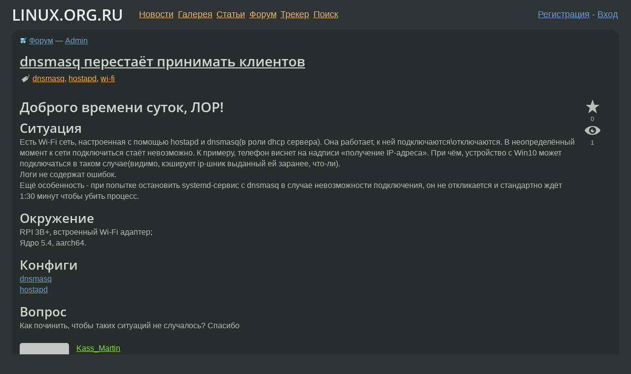

--- FILE ---
content_type: text/html;charset=utf-8
request_url: https://www.linux.org.ru/forum/admin/16164110
body_size: 5992
content:
<!DOCTYPE html>
<html lang=ru>
<head>
<link rel="stylesheet" type="text/css" href="/tango/combined.css?20260116-1742">
<link rel="preload" href="/js/lor.js?20260116-1742" as="script">

<link rel="yandex-tableau-widget" href="/manifest.json" />
<meta name="referrer" content="always">

<script type="text/javascript">
  /*!
  * $script.js Async loader & dependency manager
  * https://github.com/ded/script.js
  * (c) Dustin Diaz, Jacob Thornton 2011
  * License: MIT
  */
(function(e,d,f){typeof f.module!="undefined"&&f.module.exports?f.module.exports=d():typeof f.define!="undefined"&&f.define=="function"&&f.define.amd?define(e,d):f[e]=d()})("$script",function(){function y(f,e){for(var h=0,g=f.length;h<g;++h){if(!e(f[h])){return E}}return 1}function x(d,c){y(d,function(b){return !c(b)})}function w(p,k,h){function c(b){return b.call?b():K[b]}function q(){if(!--d){K[e]=1,f&&f();for(var b in I){y(b.split("|"),c)&&!x(I[b],c)&&(I[b]=[])}}}p=p[D]?p:[p];var g=k&&k.call,f=g?k:h,e=g?p.join(""):k,d=p.length;return setTimeout(function(){x(p,function(b){if(G[b]){return e&&(J[e]=1),G[b]==2&&q()}G[b]=1,e&&(J[e]=1),v(!L.test(b)&&H?H+b+".js":b,q)})},0),w}function v(h,g){var b=N.createElement("script"),a=E;b.onload=b.onerror=b[z]=function(){if(b[B]&&!/^c|loade/.test(b[B])||a){return}b.onload=b[z]=null,a=1,G[h]=2,g()},b.async=1,b.src=h,M.insertBefore(b,M.firstChild)}var N=document,M=N.getElementsByTagName("head")[0],L=/^https?:\/\//,K={},J={},I={},H,G={},F="string",E=!1,D="push",C="DOMContentLoaded",B="readyState",A="addEventListener",z="onreadystatechange";return !N[B]&&N[A]&&(N[A](C,function u(){N.removeEventListener(C,u,E),N[B]="complete"},E),N[B]="loading"),w.get=v,w.order=function(f,e,h){(function g(a){a=f.shift(),f.length?w(a,g):w(a,e,h)})()},w.path=function(b){H=b},w.ready=function(f,d,h){f=f[D]?f:[f];var g=[];return !x(f,function(b){K[b]||g[D](b)})&&y(f,function(b){return K[b]})?d():!function(b){I[b]=I[b]||[],I[b][D](d),h&&h(g)}(f.join("|")),w},w},this);</script>

<script type="text/javascript">
  $script('/webjars/jquery/2.2.4/jquery.min.js', 'jquery');

  $script.ready('jquery', function() {
    $script('/js/lor.js?20260116-1742', 'lorjs');
    $script('/js/plugins.js?20260116-1742', 'plugins');
  });

  $script('/js/highlight.min.js?20260116-1742', 'hljs');
  $script.ready(['jquery', 'hljs'], function() {
    $(function() {
      hljs.initHighlighting();
    });
  });

  $script('/js/realtime.js?20260116-1742', "realtime");

  $script.ready('lorjs', function() {
    fixTimezone("Europe/Moscow");
  });

  
    $script.ready('lorjs', function() {
      initLoginForm();
    });
  </script>
<title>dnsmasq перестаёт принимать клиентов — Admin — Форум</title>
<meta property="og:title" content="dnsmasq перестаёт принимать клиентов" >

<meta property="og:image" content="https://www.linux.org.ru/img/good-penguin.png">
  <meta name="twitter:card" content="summary">
<meta name="twitter:site" content="@wwwlinuxorgru">
<meta property="og:description" content="Доброго времени суток, ЛОР! Ситуация Есть Wi-Fi сеть, настроенная с помощью hostapd и dnsmasq(в роли dhcp сервера). Она работает, к ней подключаются\отключаются. В неопределённый момент к сети подключиться стаёт невозможно. К примеру, телефон виснет...">
<meta property="og:url" content="https://www.linux.org.ru/forum/admin/16164110">

<link rel="canonical" href="https://www.linux.org.ru/forum/admin/16164110">

<script type="text/javascript">
  $script.ready('lorjs', function() { initNextPrevKeys(); });
  </script>
<link rel="search" title="Search L.O.R." href="/search.jsp">
<meta name="referrer" content="always">

<base href="https://www.linux.org.ru/">

<link rel="shortcut icon" href="/favicon.ico" type="image/x-icon">
<meta name="viewport" content="initial-scale=1.0">
</head>
<body>
<header id="hd">
  <div id="topProfile">
    </div>

  <span id="sitetitle"><a href="/">LINUX.ORG.RU</a></span>

  <nav class="menu">
    <div id="loginGreating">
      <div id="regmenu" class="head">
          <a href="https://www.linux.org.ru/register.jsp">Регистрация</a> -
          <a id="loginbutton" href="https://www.linux.org.ru/login.jsp">Вход</a>
        </div>

        <form method=POST action="https://www.linux.org.ru/ajax_login_process" style="display: none" id="regform">
          <input type="hidden" name="csrf" value="ChTutwFgbdPB/LIXh7TF0w==">
<label>Имя: <input type=text name=nick size=15 placeholder="nick или email" autocapitalize="off"></label>
          <label>Пароль: <input type=password name=passwd size=15></label>
          <input type=submit value="Вход">
          <input id="hide_loginbutton" type="button" value="Отмена">
        </form>
      </div>

    <ul>
      <li><a href="/news/">Новости</a></li>
      <li><a href="/gallery/">Галерея</a></li>
      <li><a href="/articles/">Статьи</a></li>
      <li><a href="/forum/">Форум</a></li>
      <li><a href="/tracker/">Трекер</a></li>
      <li><a href="/search.jsp">Поиск</a></li>
    </ul>
  </nav>
</header>
<div style="clear: both"></div>
<main id="bd">
<div class=messages itemscope itemtype="http://schema.org/Article">

<article class=msg id="topic-16164110">
<header>
    <div class="msg-top-header">
    <img src="/img/solved.png" alt="решено" title="решено"><span itemprop="articleSection">
      <a href="/forum/">Форум</a> —
      <a href="/forum/admin/">Admin</a>
      </span>
    
      &emsp;
      </span>
    </div>

    <h1 itemprop="headline">
      <a href="/forum/admin/16164110">dnsmasq перестаёт принимать клиентов</a>
      </h1>

    <p class="tags"><i class="icon-tag"></i>&nbsp;<a class=tag rel=tag href="/tag/dnsmasq">dnsmasq</a>, <a class=tag rel=tag href="/tag/hostapd">hostapd</a>, <a class=tag rel=tag href="/tag/wi-fi">wi-fi</a></p></header>

  <div class="msg-container">

  <div class="msg_body">
    <div class="fav-buttons">
        <a id="favs_button" href="#"><i class="icon-star"></i></a><br><span
           id="favs_count">0</span><br>
        <a id="memories_button" href="#"><i class="icon-eye"></i></a><br><span
           id="memories_count">1</span>
      </div>
    <div itemprop="articleBody">
      <h1>Доброго времени суток, ЛОР!</h1>
<h2>Ситуация</h2>
<p>Есть Wi-Fi сеть, настроенная с помощью hostapd и dnsmasq(в роли dhcp сервера). Она работает, к ней подключаются\отключаются. В неопределённый момент к сети подключиться стаёт невозможно. К примеру, телефон виснет на надписи &laquo;получение IP-адреса&raquo;. При чём, устройство с Win10 может подключаться в таком случае(видимо, кэширует ip-шник выданный ей заранее, что-ли).<br />
Логи не содержат ошибок.<br />
Ещё особенность - при попытке остановить systemd-сервис с dnsmasq в случае невозможности подключения, он не откликается и стандартно ждёт 1:30 минут чтобы убить процесс.</p>
<h2>Окружение</h2>
<p>RPI 3B+, встроенный Wi-Fi адаптер;<br />
Ядро 5.4, aarch64.</p>
<h2>Конфиги</h2>
<p><a href="https://pastebin.com/Y2A59gvD" rel="nofollow">dnsmasq</a><br />
<a href="https://pastebin.com/0kPs0ECn" rel="nofollow">hostapd</a></p>
<h2>Вопрос</h2>
<p>Как починить, чтобы таких ситуаций не случалось? Спасибо</p>
</div>
<footer>

<div class="userpic"><img class="photo" src="https://secure.gravatar.com/avatar/486009ea47cd51c6a4d82f184d7fe53b?s=150&r=g&d=mm&f=y" alt="" width=150 height=150 ></div><div class=sign >
  <a rel="author"itemprop="creator" href="/people/Kass_Martin/profile">Kass_Martin</a> <span class="stars"></span><br>
  <time data-format="default" datetime="2021-02-17T19:07:56.393+03:00" itemprop="dateCreated">17.02.21 19:07:56 MSK</time><span class="sign_more">
  </span>
</div>
</footer>

<div class=reply>
          <ul id="topicMenu">
            <li><a href="/forum/admin/16164110">Ссылка</a></li>
          </ul>
          </div>
      <div class="reactions zero-reactions">
  <form class="reactions-form" action="/reactions" method="POST">
    <input type="hidden" name="csrf" value="ChTutwFgbdPB/LIXh7TF0w==">
<input type="hidden" name="topic" value="16164110">
    </form>
</div>

</div>
</div>
</article>

<script type="text/javascript">
  $script.ready('lorjs', function() {
    initStarPopovers();
  });
</script>
<div class="nav">
  <div class="grid-row">
    <div class="grid-3-1">
      <table>
        <tr valign=middle>
          <td style="padding-right: 5px">
              <a href="/forum/admin/16163922">←</a>
            </td>
            <td align=left valign=top class="hideon-phone">
              <a href="/forum/admin/16163922">
                О бекапе и восстановлении корнвого раздела</a>
            </td>
          </tr>
      </table>
    </div>
    <div class="grid-3-2">
    </div>
    <div class="grid-3-3">
      <table align="right">
          <tr valign=middle align=right>
            <td class="hideon-phone">
              <a href="/forum/admin/16164274">
                Asterisk сходит с ума</a>
            </td>
            <td align="right" valign="middle" style="padding-left: 5px">
              <a href="/forum/admin/16164274">→</a>
            </td>
          </tr>
        </table>
      </div>
  </div>
  </div><div class="comment" id="comments" style="padding-top: 0.5em">

<article class="msg" id="comment-16166560">
  <div class="title">
    </div>

  <div class="msg-container">
    <div class="userpic"><img class="photo" src="/photos/21318:-1658035551.jpg" alt="" width=114 height=131 ></div><div class="msg_body message-w-userpic">
      <blockquote><p>Логи не содержат ошибок.<br></p></blockquote><p>Логи чего? Что это значит? Пример логов на момент &#171;только что работало и перестало&#187;?</p><div class="sign">
        <s><a itemprop="creator" href="/people/zgen/profile">zgen</a></s> <span class="stars">★★★★★</span><br class="visible-phone"> <span class="hideon-phone">(</span><time data-format="default" datetime="2021-02-19T11:55:32.627+03:00" >19.02.21 11:55:32 MSK</time><span class="hideon-phone">)</span>

</div>

      <div class="reply">
          <ul>
            <li><a href="/forum/admin/16164110?cid=16166560">Ссылка</a></li>
          </ul>
        </div>
      <div class="reactions zero-reactions">
  <form class="reactions-form" action="/reactions" method="POST">
    <input type="hidden" name="csrf" value="ChTutwFgbdPB/LIXh7TF0w==">
<input type="hidden" name="topic" value="16164110">
    <input type="hidden" name="comment" value="16166560">
    </form>
</div>

</div>
  </div>

</article>


<article class="msg" id="comment-16166611">
  <div class="title">
    </div>

  <div class="msg-container">
    <div class="userpic"><img class="photo" src="/photos/60274:-36198198.png" alt="" width=100 height=72 ></div><div class="msg_body message-w-userpic">
      <p>Как сделать, чтобы приложение не глючило и не висло? Да хрен его знает.<br><br>Логи, потребление ресурсов, место на диске на момент зависона. Багрепорт по желанию. Апдейт при возможности. Рестарт по таймеру или отказ от dnsmasq по обстоятельствам.</p><div class="sign">
        <a itemprop="creator" href="/people/thesis/profile">thesis</a> <span class="stars">★★★★★</span><br class="visible-phone"> <span class="hideon-phone">(</span><time data-format="default" datetime="2021-02-19T12:36:14.384+03:00" >19.02.21 12:36:14 MSK</time><span class="hideon-phone">)</span>

</div>

      <div class="reply">
          <ul>
            <li><a href="/forum/admin/16164110?cid=16166611">Ссылка</a></li>
          </ul>
        </div>
      <div class="reactions zero-reactions">
  <form class="reactions-form" action="/reactions" method="POST">
    <input type="hidden" name="csrf" value="ChTutwFgbdPB/LIXh7TF0w==">
<input type="hidden" name="topic" value="16164110">
    <input type="hidden" name="comment" value="16166611">
    </form>
</div>

</div>
  </div>

</article>


</div>

<div id="realtime" style="display: none"></div>

<div class="infoblock">
    
        Вы не можете добавлять комментарии в эту тему. Тема перемещена в архив.
      </div>
<div class="nav">
  <div class="grid-row">
    <div class="grid-3-1">
      <table>
        <tr valign=middle>
          <td style="padding-right: 5px">
              <a href="/forum/admin/16163922">←</a>
            </td>
            <td align=left valign=top class="hideon-phone">
              <a href="/forum/admin/16163922">
                О бекапе и восстановлении корнвого раздела</a>
            </td>
          </tr>
      </table>
    </div>
    <div class="grid-3-2">
      <a title="Форум - Admin"
         href="/forum/admin/">
          Admin</a>
    </div>
    <div class="grid-3-3">
      <table align="right">
          <tr valign=middle align=right>
            <td class="hideon-phone">
              <a href="/forum/admin/16164274">
                Asterisk сходит с ума</a>
            </td>
            <td align="right" valign="middle" style="padding-left: 5px">
              <a href="/forum/admin/16164274">→</a>
            </td>
          </tr>
        </table>
      </div>
  </div>
  </div></div>

<section id="related-topics">
    <h2>Похожие темы</h2>

    <div id="related-topics-list">
      <ul>
          <li>
              <span class="group-label">Форум</span>
              <a href="/forum/admin/10758161">dnsmasq не принимает запросы от wireless клиентов</a> (2014)
            </li>
          <li>
              <span class="group-label">Форум</span>
              <a href="/forum/admin/2909014">dnsmasq: имена DHCP-клиентов</a> (2008)
            </li>
          <li>
              <span class="group-label">Форум</span>
              <a href="/forum/general/12112238">dnsmasq домен для windows клиентов</a> (2015)
            </li>
          <li>
              <span class="group-label">Форум</span>
              <a href="/forum/admin/14710438">скрипт перестал принимать exclude</a> (2019)
            </li>
          <li>
              <span class="group-label">Форум</span>
              <a href="/forum/admin/1784643">dvb0_0 перестаёт принимать пакеты</a> (2007)
            </li>
          </ul>
      <ul>
          <li>
              <span class="group-label">Форум</span>
              <a href="/forum/admin/162770">qmail перестал принимать сообщения !!!</a> (2002)
            </li>
          <li>
              <span class="group-label">Форум</span>
              <a href="/forum/admin/17555172">XRDP перестал принимать удалённые подключения</a> (2024)
            </li>
          <li>
              <span class="group-label">Форум</span>
              <a href="/forum/admin/17670958">Posftix+Dovecot перестали принимать почту</a> (2024)
            </li>
          <li>
              <span class="group-label">Форум</span>
              <a href="/forum/admin/5619449">dnsmasq</a> (2010)
            </li>
          <li>
              <span class="group-label">Форум</span>
              <a href="/forum/general/4216459">dnsmasq</a> (2009)
            </li>
          </ul>
      </div>
  </section>
</main>
<footer id="ft">

<p id="ft-info">
  <a href="/about">О Сервере</a> -
  <a href="/help/rules.md">Правила форума</a> -
  <a href="/help/lorcode.md">Правила разметки (LORCODE)</a> -
  <a href="/help/markdown.md">Правила разметки (Markdown)</a><br>
  <a href="https://github.com/maxcom/lorsource/issues">Сообщить об ошибке</a><br>
  <a href="https://www.linux.org.ru/">https://www.linux.org.ru/</a>
</p>

<script type="text/javascript">
  </script>


</footer>
</body></html>
